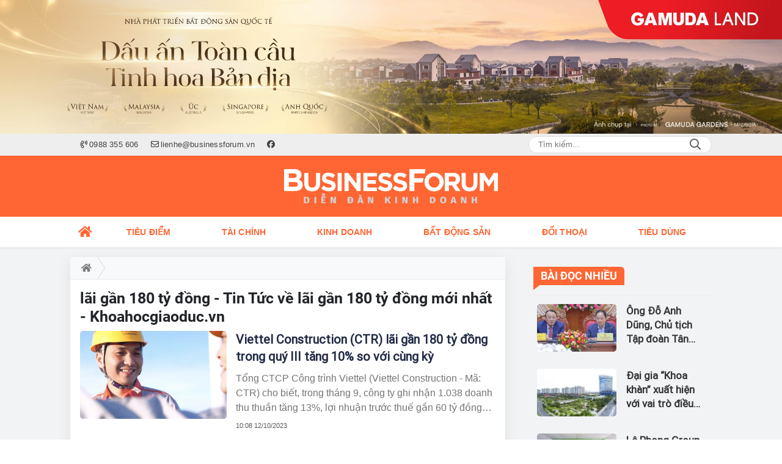

--- FILE ---
content_type: text/html; charset=UTF-8
request_url: https://businessforum.vn/tag/lai-gan-180-ty-dong.html
body_size: 15030
content:
<!DOCTYPE html>
<html lang="vi" xmlns="http://www.w3.org/1999/xhtml">
<head>
    <meta charset="utf-8"/>
    <meta http-equiv="X-UA-Compatible" content="IE=edge">
    <meta name="viewport" content="width=device-width, initial-scale=1.0, maximum-scale=5, user-scalable=1">
    <meta name="csrf-token" content="Wl0y2vWkanRv9nUPns6xbaOAnWDI6l4bOoakfayT">
    <link rel="icon" type="image/png" href="/uploads/images/setting/2023/05/29/icon-3-1685345232.png?ver=1753332911">
    <title>Viettel Construction (CTR) lãi gần 180 tỷ đồng trong quý III tăng 10% so với cùng kỳ</title>
<meta name="description" content="Tổng CTCP Công trình Viettel (Viettel Construction - Mã: CTR) cho biết, trong tháng 9, công ty ghi nhận 1.038 doanh thu thuần tăng 13%, lợi nhuận trước thuế gần 60 tỷ đồng tăng 4% so với tháng 9 năm ngoái.">
<meta name="keywords" content="Viettel Construction, CTR, lãi gần 180 tỷ đồng, quý III">
<meta name="robots" content="index,follow">
<meta property="fb:app_id" content="485651509059740">
<meta name="revisit-after" content="1 days">
<meta name="author" content="Diễn đàn Kinh doanh">
<meta name="MobileOptimized" content="device-width">
<meta name="HandheldFriendly" content="true">
<meta name="format-detection" content="telephone=no">
<link rel="canonical" href="https://businessforum.vn/tag/lai-gan-180-ty-dong.html"/>
<link rel="alternate" hreflang="vi-vn" href="https://businessforum.vn/tag/lai-gan-180-ty-dong.html"/>
<meta property="og:site_name" content="Diễn đàn Kinh doanh" />
<meta property="og:type" content="website" />
<meta property="og:locale" content="vi_VN" />
<meta property="og:locale:alternate" content="vi_VN" />
<meta property="og:image:alt" content="lãi gần 180 tỷ đồng | Diễn đàn Kinh doanh" />
<meta property="og:title" content="Viettel Construction (CTR) lãi gần 180 tỷ đồng trong quý III tăng 10% so với cùng kỳ" />
<meta property="og:description" content="Tổng CTCP Công trình Viettel (Viettel Construction - Mã: CTR) cho biết, trong tháng 9, công ty ghi nhận 1.038 doanh thu thuần tăng 13%, lợi nhuận trước thuế gần 60 tỷ đồng tăng 4% so với tháng 9 năm ngoái." />
<meta property="og:url" content="https://businessforum.vn/tag/lai-gan-180-ty-dong.html" />
<meta property="og:image" content="https://businessforum.vn/uploads/images/auto/2023/10/12/ctr-lai-1697079805.jpg" />
<meta property="og:image:width" content="1200" />
<meta property="og:image:height" content="630" />


<script type="application/ld+json">{"@context":"https:\/\/schema.org","@type":"WebPage","name":"Diễn đàn Kinh doanh","description":"Thông tin - diễn đàn kinh tế, tài chính, bất động sản cập nhật 24\/7","url":"https:\/\/businessforum.vn\/tag\/lai-gan-180-ty-dong.html","image":"https:\/\/businessforum.vn\/uploads\/images\/setting\/2023\/05\/29\/site-thumb-1685353011.jpg"}</script><script type="application/ld+json">{"@context":"https:\/\/schema.org","@type":"Organization","name":"Diễn đàn Kinh doanh","url":"https:\/\/businessforum.vn","logo":"https:\/\/businessforum.vn\/uploads\/images\/setting\/2023\/05\/29\/logo-1685344046.svg","email":"lienhe@businessforum.vn","sameAs":"https:\/\/www.facebook.com\/businessforum.vn"}</script>
            
    <link rel="stylesheet" href="/themes/tinhte/public/css/app.css?v=1753332911" type="text/css" />
<noscript><link href="/themes/tinhte/public/css/app.css?v=1753332911" rel="stylesheet" type="text/css"></noscript>

    <link href="/themes/tinhte/public/css/threads.css" rel="stylesheet" type="text/css"/>
    <link href="/themes/tinhte/public/css/detail.css?v=1753332911"
          rel="stylesheet" type="text/css"/>

        <style>
        :root {
            --site-content-width: 1140px;
            --color-primary: #FF6634;
            --color-secondary: #F58634;
            --header-bg-color: #FF6634;
            --header-text-color: #242424;
            --menu-bg-color: #FFFFFF;
            --menu-text-color: #FF6634;
            --menu-text-hover-color: #fff;
            --menu-background-hover-color: #FF6634;
            --primary-font: Arial, Arial, sans-serif;
            --heading-font: Roboto-Bold, Arial, sans-serif;
            --post-title-font: Roboto-Regular, Arial, sans-serif;
            --menu-font: Arial, Arial, sans-serif;
            --footer-bg-color: #222;
            --footer-bg-secondary-color: #222;
            --footer-text-color: #fff;
            --copyright-bg-color: #000;
            --copyright-text-color: #d1d1d1;
            --menu-height: 50px;
            --menu-font-size: 14px;
            --menu-text-transform: uppercase;
            --mega-menu-columns: 5;
            --logo-header-width: 350px;
            --logo-mobile-width: 200px;
            --body-font-size: 16px;
        }

        @font-face {
  font-family: 'Roboto-Regular';
  src: url('/frontend/fonts/roboto_regular/roboto_regular.eot?#iefix') format('embedded-opentype'),  
  url('/frontend/fonts/roboto_regular/roboto_regular.woff2')  format('woff2'),
       url('/frontend/fonts/roboto_regular/roboto_regular.woff') format('woff'), 
       url('/frontend/fonts/roboto_regular/roboto_regular.ttf')  format('truetype'), 
       url('/frontend/fonts/roboto_regular/roboto_regular.svg#roboto_regular') format('svg');
  font-weight: normal;
  font-style: normal;
}
@font-face {
  font-family: 'Roboto-Bold';
  src: url('/frontend/fonts/Roboto/Roboto-Bold.woff2')  format('woff2'),
       url('/frontend/fonts/Roboto/Roboto-Bold.woff') format('woff');
  font-weight: 600;
  font-style: normal;
}


@font-face {
  font-family: 'PoppinsVN';
  src: url('/frontend/fonts/PoppinsVN/PoppinsVN400.eot?#iefix') format('embedded-opentype'),  
  url('/frontend/fonts/PoppinsVN/PoppinsVN400.woff2')  format('woff2'),
       url('/frontend/fonts/PoppinsVN/PoppinsVN400.woff') format('woff'), 
       url('/frontend/fonts/PoppinsVN/PoppinsVN400.ttf')  format('truetype'), 
       url('/frontend/fonts/PoppinsVN/PoppinsVN400.svg#PoppinsVN400') format('svg');
  font-weight: 400;
  font-style: normal;
}

@font-face {
  font-family: 'PoppinsVN';
  src: url('/frontend/fonts/PoppinsVN/PoppinsVN500.eot?#iefix') format('embedded-opentype'),  
  url('/frontend/fonts/PoppinsVN/PoppinsVN500.woff2')  format('woff2'),
       url('/frontend/fonts/PoppinsVN/PoppinsVN500.woff') format('woff'), 
       url('/frontend/fonts/PoppinsVN/PoppinsVN500.ttf')  format('truetype'), 
       url('/frontend/fonts/PoppinsVN/PoppinsVN500.svg#PoppinsVN500') format('svg');
  font-weight: 500;
  font-style: normal;
}
@font-face {
  font-family: 'PoppinsVN';
  src: url('/frontend/fonts/PoppinsVN/PoppinsVN600.eot?#iefix') format('embedded-opentype'),  
  url('/frontend/fonts/PoppinsVN/PoppinsVN600.woff2')  format('woff2'),
       url('/frontend/fonts/PoppinsVN/PoppinsVN600.woff') format('woff'), 
       url('/frontend/fonts/PoppinsVN/PoppinsVN600.ttf')  format('truetype'), 
       url('/frontend/fonts/PoppinsVN/PoppinsVN600.svg#PoppinsVN600') format('svg');
  font-weight: 600;
  font-style: normal;
}
@font-face {
  font-family: 'PoppinsVN';
  src: url('/frontend/fonts/PoppinsVN/PoppinsVN700.woff2')  format('woff2');
  font-weight: 700;
  font-style: normal;
}
@font-face {
  font-family: 'RobotoCondensed';
  src: url('/frontend/fonts/RobotoCondensed-Regular/RobotoCondensed-Regular.eot?#iefix') format('embedded-opentype'),  
       url('/frontend/fonts/RobotoCondensed-Regular/RobotoCondensed-Regular.woff') format('woff'), 
       url('/frontend/fonts/RobotoCondensed-Regular/RobotoCondensed-Regular.ttf')  format('truetype'), 
       url('/frontend/fonts/RobotoCondensed-Regular/RobotoCondensed-Regular.svg#roboto_regular') format('svg');
  font-weight: normal;
  font-style: normal;
}
@font-face {
  font-family: 'RobotoCondensed';
  src:  url('/frontend/fonts/RobotoCondensed-Bold/RobotoCondensed-Bold.ttf')  format('truetype');
  font-weight: 700;
  font-style: normal;
}
@font-face {
  font-family: 'Oswald';
  src: url('/frontend/fonts/Oswald/Oswald-Regular.woff')  format('woff'), url('/frontend/fonts/Oswald/Oswald-Regular.woff2')  format('woff2');
  font-weight: 400;
  font-style: normal;
}
@font-face {
    font-family: 'Oswald';
    src: url('/frontend/fonts/Oswald/Oswald-Medium.woff2') format('woff2'),
        url('/frontend/fonts/Oswald/Oswald-Medium.woff') format('woff');
    font-weight: 500;
    font-style: normal;
    font-display: swap;
}

@font-face {
  font-family: 'Oswald';
  src: url('/frontend/fonts/Oswald/Oswald-SemiBold.woff')  format('woff'), url('/frontend/fonts/Oswald/Oswald-SemiBold.woff2')  format('woff2');
  font-weight: 600;
  font-style: normal;
}
@font-face {
  font-family: 'Oswald';
  src: url('/frontend/fonts/Oswald/Oswald-Bold.woff')  format('woff'), url('/frontend/fonts/Oswald/Oswald-Bold.woff2')  format('woff2');
  font-weight: 700;
  font-style: normal;
}
@font-face{
    font-family:'Merriweather';
    font-style:normal;
    font-weight:500;
    src:url("/frontend/fonts/Merriweather/Merriweather-Regular.ttf") format("truetype");
    
}
@font-face{
    font-family:'Merriweather';
    font-style:normal;
    font-weight:700;
    src:url("/frontend/fonts/Merriweather/Merriweather-Bold.ttf") format("truetype");
    
}
.topbar-body .header-top-right .group-search{
margin-top:0;
}

.topbar-body .header-top-right .search {
    width: 100%;
    float: left;
}

.box-navigation .title a, .box-navigation span{
font-size:18px;
}
.tin_mau_vang_box {
    background: #dfdfdf;
}

#tin_noi_bat_6 .box-news-larger .thumb-art {
    width: 100%;
}
#tin_noi_bat_6 .tnb_meta {
    width: 100%;
    position: absolute;
    bottom: 0;
    padding: 25px;
    padding-left: 20%;
    background-color: rgba(0, 0, 0, 0.5);
    transition: all .3s;
    color: #ffffff;
    z-index: 2;
}
#tin_noi_bat_6 .tnb_meta a,
#tin_noi_bat_6 .tnb_meta a:hover,
#tin_noi_bat_6 .tnb_meta a:focus{
 font-size: 38px;
    color: #ffffff !important;
 font-family: "UVN Giong Song";
font-weight: 700 !important;
}
.wrapper-topstory .box-news-larger {
    position: relative;
}

#header_3 .navbar-default a.link-home {
    background-image: url(/frontend/images/home.png?ver=3);
text-indent: -9999px;
background-position: -3px -3px;
}
ader-top-right .search button[type=submit]{
    background-color: #dd0026;
}

.footer_cf a{
    color: #FFF;
}


.style_img_left .content .title {

    display: inline-block;
}
.breadcrumbs a {
    text-transform: uppercase;
}
.box-cate-featured .item-news .description {

    display: block;

}
.item-news-common p.meta-news {
    margin: 5px 0;
}


@media (min-width: 1199px)
{
.moi_cap_nhat .style_img_left .content {

    height: auto;

}
}


@media (max-width: 767px){
.footer_cf {

    text-align: left;
    padding-left: 15px;
}
.footer_cf p {
margin-bottom: 0px;
}
#header_3 .ndt-logo-mobile img {

    margin: 0;
float:left;

}
#header_3 .navbar-header {

}
.logo-footer img {

    max-height: 100px;

}
}

.mega-menu .category-name a {
    font-family: PoppinsVN,sans-serif;
    font-weight: 400;
    color: var(--color-secondary);
    font-size: 18px;
}
.widget-area .widget .box-title .title a {
    font-weight: 400;
}
.widget-area .widget .box-title .title {
    font-family: PoppinsVN,Helvetica,Arial;
    font-weight: 400;
}
.header-top-right .news_hot_item {
    background-color: #00a751;
}

.header-top-right .news-new-item {
    background-color: #ed1d24;
}


.article-detail .article-content img {
        margin: 0 auto;
}

.title_button a{
    width: 135px;
}
.infographic .video-mask {
    display:none;
}

.menu_footer .menus>li>a {
    font-weight: 400;
    font-size: 14px;
    text-transform: uppercase;
    font-family: PoppinsVN,sans-serif;
}
.category-popup .category-menu > ul > li > a {
    font-family: PoppinsVN,sans-serif;
        font-weight: 600;
}

@media screen and (max-width: 991px){
    .header-logo {
        height: 60px;
    }
}
.header-wrap-inner.sticky .mobile-logo .header-logo {
    height: 50px;
    width: auto;
}
.title-box-category , .block-title a,.widget  .widget-title{
    font-family: PoppinsVN,sans-serif;
        text-transform: uppercase;
}

.box-quote .image-wrapper{
    display:none
}
.box-quote .box-news:after {
    content:"\f10e";
    font-family:'FontAwesome';
    color:#c5c5c5;
    position: absolute;
    bottom: -15px;
    right: 0;
}
.box-quote .box-news
{    margin-bottom: 15px;
    padding-bottom: 10px;
    
}
.box-quote .box-news:before {
    content:"";
    width:90%;
    height:1px;
        background: #c5c5c5;
    display: block;
    position: absolute;
    bottom: -5px;
    left: 0;
    
}
.content-box-category .box-news {
    border-bottom: none;
}
@media screen and (min-width: 960px){
   .inner-section-video:before {
    left:0;
    right:0
   }
   .box-scroll-video {
       padding-right:0
   }
   .header-wrap-inner {
    display: flex;
    flex-direction: column;
    }
    .header-type-2 .home_topbar {
       order: 3;
    }
}
.box-scroll-video .meta-news {
    display:none
}
.widget-poll {
    background:#F7F7F7;
    padding: 0 15px 15px;
}
.widget-poll .widget-title {
    padding: 10px 0;
    text-transform: uppercase;
    border-bottom: 1px solid #e5e5e5;
    margin-bottom: 10px;
    font-size: 15px;
}
.widget-poll .widget-title .inner-title:before {
    content:none;
}
.poll-question {
    color: var(--color-primary);
    font-weight: 600;
}
.widget-comment-list .post-name {
    color: var(--color-primary);
}

.emagazine .video-mask {
    display:none;
}
.widget-comment-list {
        background: #F7F7F7;
}

.news-box-color .full-thumb .cat {
    font-size: 22px;
}
.header-type-3.bg-white .header-wrap-inner .header-bottom-row {
    background: #fff;
        border-top: 1px solid #eee;
}
.header-type-3.bg-white .header-wrap-inner .header-bottom-row .horizontal-megamenu>.menu-item>.menu-link .nav-link-text:after {
    background-color: var(--color-primary);
}
.header-type-3.bg-white .header-wrap-inner .header-bottom-row .horizontal-megamenu>.menu-item>.menu-link .nav-link-text {
    color: #cc171e;
        font-weight: 600;
}
.horizontal-megamenu li .sub-menu {
        min-width: 100%;
}
.tab-header .tab-header-item.active {
    font-size: 20px;
}
.h1, .h2, .h3, .h4, .h5, .h6, h1, h2, h3, h4, h5, h6 {
    font-weight: 600;
}
.meta-news .author-meta {
        color: #8f9bb3;
}

.news-box-color .sub-news-cate .item {
    font-weight:500;
}
.horizontal-megamenu li .sub-menu li>a {
    text-transform: none;
}

.article-detail .article-title {
        line-height: 45px;
    letter-spacing: .01em;
}
.breadcrumbs li:last-child {
    font-weight: 500;
}
.dt-news__social {
    font-family: "Arial";
}
.widget .hashtag {
    font-size:12px;
}
.social_icons .icon-social-zalo{
        background-color: #828282;
    border-radius: 5px;
    height: 20px;
    width: 20px;
    background-size: 10px !important;
}

.widget .hashtag {
    display:none;
}
.widget-timeline .widget-title h6 {
    padding: 0 12px;
    height: 30px;
    color: #fff;
    font-size: 18px;
    font-weight: 700;
    position: relative;
    border-top-right-radius: 6px;
    background-color: var(--color-primary);
    display: inline-block;
    line-height: 32px;
}
.widget-timeline .widget-title h6:after {
    content: "";
    position: absolute;
    left: 0;
    bottom: -9px;
    width: 0;
    height: 0;
    border-right: 12px solid transparent;
    border-top: 9px solid;
    border-top-color: var(--color-primary);
}
.article-detail table {
    width: 100% !important;
}
.review-section .main-content .threads::-webkit-scrollbar-thumb {
    background-color: #e2e2e2;
}
#category-4 .nodeStats{
    display:none;
}

.header-top-bar {
    background: #eee;
}
.horizontal-megamenu > .menu-item > .menu-link .nav-link-text {
    font-size: 14px;
}

.section-vedet.vedet-type-8 .sub-news-top .content .title a {
    font-size: 18px;
    line-height: 1.3;
}
.review-section .foru-containers {
    background-image: linear-gradient(90deg,var(--color-primary),#2a84c6);
    border-top: 5px solid #37c3f3;
}
.review-section .parent-cate {
        background-image: linear-gradient(90deg,#cc171e,#cc171e);
}
.project-section .foru-containers {
    background-image: linear-gradient(90deg,#f7f7f7,#f4f6fa);
    border-top: 5px solid #0a724d;
}
.title-box-category.style_7 .parent-cate, .project-section .parent-cate {
    background-image: linear-gradient(90deg,var(--color-primary),var(--color-primary));
}
.title-box-category.style_7 .parent-cate:after, .project-section .parent-cate:after {
    border-top: 50px solid var(--color-primary);
}

.section-vedet.vedet-type-5 .box-news-larger h2.title a {
    font-size: 25px;
    line-height: 30px;
}
.video .box-cate-featured-vertical.no-thumb .sub-news-cate .item:before {
    content: "\f144";
    width: 0;
    height: 0;
    font-size: 18px;
    background-color: transparent;
    position: absolute;
    left: 0;
    top: 50%;
    margin-top: -13px;
    font-family:"Font Awesome\ 5 Pro";
        color: #383636;
}
.video .box-cate-featured-vertical.no-thumb .sub-news-cate .item {
    padding: 10px 0 10px 25px;
}
.video .box-cate-featured-vertical.no-thumb .sub-news-cate .item a {
    height:auto;
}
.video {
        background-color: #f4f6fa;
    padding: 15px;
}
.video .title a, .video .sub-news-cate .item a {
    color: #383636;
}
.title-box-category.default, .widget-title.default {
    height: 35px;
    display: flex;
    align-items: center;
    font-size: 20px;
}
.title-box-category.default .inner-title, .widget-title.default .inner-title {
    padding-left: 20px;
}
.title-box-category.default .inner-title:before, .widget-title.default .inner-title:before {
    content: "";
    background: var(--color-primary);
    position: absolute;
    left: 0;
    bottom: 0;
    width: 8px;
    height: 100%;
}

footer.footer-type-2 .menu_footer {
    background: var(--color-primary);
}
footer.footer-type-2 .menu_footer .menus {
    position: relative;
    flex-wrap: wrap;
    justify-content: center;
    flex: 1 1 0%;
    display: flex;
    flex-wrap: nowrap;
    padding: 0;
}
footer.footer-type-2 .menu_footer .menus li {
        display: block;
    flex-grow: 1;
    position: relative;
    transition: padding .35s ease;
    -webkit-backface-visibility: hidden;
    flex: auto;
    text-align: center;
    padding: 10px 15px;
        border-right: 1px solid #e15325;
    border-left: 1px solid #fd8b67;
}
footer.footer-type-2 .menu_footer .menus>li>a {
    color:#fff;
}
footer.footer-type-2 .menu_footer li:hover {
    background: #e15325;
   
}
footer.footer-type-2 .menu_footer li:hover a {
     color:#fff !important;
}
footer.footer-type-2 .menu_footer li:first-child {
    border-left: none;
}
.td-subcat-filter {
    margin-left:15px;
}
.detail-info-block .dropdown-list-image, .detail-info-block .author-name {
    display: none;
}
.multimedia-plus.multimedia-mobile {
    background: var(--color-secondary);;
}

/*.section-vedet.vedet-type-8 .box-news-larger .content {
    padding: 0.9375rem 0 0;
    width: 100%;
    text-align: left;
    margin-top: 0;
}*/
.section-vedet.vedet-type-8 .sub-news-top {
    padding-top: 0;
}
.section-vedet.vedet-type-8 .sub-news-top .content {
    text-align: left;
}
.section-vedet.vedet-type-8 .box-news-larger p.snippet {
    font-size: 16px;
}
.bia-bao .widget-title {
    display:none;
}
.section-vedet.vedet-type-1 .box-news-larger {
    position: relative;
    flex-wrap: wrap;
    background: linear-gradient(#ebebeb,hsla(0,0%,92.2%,0));
}
.section-vedet.vedet-type-1 .box-news-larger .thumb-art {
    flex: 0 0 100%;
    max-width: 100%;
    margin: 0;
}
.widget-tab-view .group-links-groups {
    height: 720px;
}
.widget-tab-view .nav-item .nav-link {
    background:#182a6f;
}
.widget-tab-view .nav-item .nav-link:before {
    border-top: 32px solid #182a6f;
}
.widget-tab-view .nav-item .nav-link:after {
    border-bottom: 32px solid #182a6f;
}
.widget-tab-view .nav-item .nav-link.active {
    background-color: var(--color-primary);
}
.widget-tab-view .nav-item .nav-link.active:after {
    border-bottom: 32px solid var(--color-primary);
}
.widget-tab-view .nav-item .nav-link.active:before {
    border-top: 32px solid var(--color-primary);
}
.wrapper-topstory .box-news-larger h2.title a {
    font-size: 28px;
}

.header-top-bar .menu>li.logo-phaply>a{
    padding-left: 0;
}
.box-cate-featured .item-news.full-thumb .title {
    min-height: 43.19px;
}
#subscribe {
    background: #4d4e4e;
}

@media screen and (max-width:1024px){
    footer.footer-type-2 .menu_footer {
        display:none;
    }
}
@media screen and (min-width:767px){
    .question-comment-row .col-comments {
        padding-right:5px;
    }
    .question-comment-row .col-polls {
        padding-left:5px;
    }
    /*.header-wrap-inner.sticky .header-top-row {
        display:none;
    } */
    .moi_cap_nhat .style_img_left .content .title {
       line-height: 30px;
       font-size: 1.5em;
    }
    .box-player-video .item-news {
    background-image: -moz-linear-gradient(to bottom,rgba(0,0,0,0) 0,rgba(0,0,0,0.6) 50%,rgba(0,0,0,.9) 100%);
    background-image: -ms-linear-gradient(to bottom,rgba(0,0,0,0) 0,rgba(0,0,0,0.6) 50%,rgba(0,0,0,.9) 100%);
    background-image: -o-linear-gradient(to bottom,rgba(0,0,0,0) 0,rgba(0,0,0,0.6) 50%,rgba(0,0,0,.9) 100%);
    background-image: -webkit-linear-gradient(to bottom,rgba(0,0,0,0) 0,rgba(0,0,0,0.6) 50%,rgba(0,0,0,.9) 100%);
    background-image: -webkit-gradient(linear,center top,center bottom,from(rgba(0,0,0,0)),to(rgba(0,0,0,0.9)));
    background-image: linear-gradient(to bottom,rgba(0,0,0,0) 0,rgba(0,0,0,0.6) 50%,rgba(0,0,0,.9) 100%);
    padding: 100px 2.702702703% 20px;
    position: absolute;
    left: 0;
    bottom: 0;
    width: 100%;
    color: #fff;
    }
}
@media screen and (max-width:480px){
    .moi_cap_nhat .meta-news .cat{
        display:none;
    }
}

.category-title .page-title-text {
    color: #000;
    margin-top: 30px;
}
.category-title .page-title-text:after {
    content:none;
}
.horizontal-megamenu>.menu-item:not(.is_home):not(.active)>.menu-link .nav-link-text {
    color: #000;
}
.box-category.style-7 {
    background: #0063a6;
    padding: 15px;
}
.section-vedet.vedet-type-8 .meta-news {
    font-size:12px;
}
#hashtag-trending li.hash-tag-item a {
    color:#000;
}

.widget-countdown.bg-dark {
    background: #cc0000 !important;
}
.header-type-10 .header-wrap-inner .header-bottom-row {
    border-top: 30px solid #c5d8ea;
}
.section_video.full-width .inner-section-video {
    max-width: 1200px;
}
.section_video.full-width {
    background-color: #ffcfbd;
}

.box-news-larger .content>.title>a {
    font-size: 1.7rem;
}

.box-player-video .item-news .title-news {
        font-size: 2rem;
    font-weight: 700;
    letter-spacing: -.02em;
    line-height: 1.1;
}
.box-scroll-video .item-news-common .thumb-art {
    width: 167px;
}
.box-scroll-video .item-news-common .title-news {
    font-size: 1.1rem;
    font-weight: 700;
    line-height: 1.2;
}
.thumb-16x9, .thumb-video {
    padding-bottom: 63.5%;
}
.inner-section-video .title-box-category {
    color: var(--color-primary);
}
.block-partners {
    background: #fff;
}
.block-partners .partners-wrapper {
    border: none;
}
.block-partners .list-partners-logo img {
        filter: grayscale(100%);
    transition: all 0.2s ease-out;
    opacity: 0.5;
}
.block-partners .list-partners-logo li:hover img {
    filter: grayscale(0);
    opacity: 1;
}
.trending-section .threads .thread .thread-content .thread-title {
    font-size:17px;
}
.widget-most-view.type-default .item .article-title {
    font-size: 17px;
    -webkit-line-clamp: 3;
}
.block-partners .title-box-category .inner-title:before {
    content: '' !important;
}
.block-partners .title-box-category .inner-title {
    padding-left:20px !important;
}
.description {
    font-weight:300;
}
.section-vedet .other-news .description {
    display:none;
}
.widget-most-view.type-3 .item {
    background: #606060;
}
.tin_mega_store {
    background: var(--color-primary);
}
.tin_mega_store .title-box-category.style_6 .inner-title {
    background: var(--color-primary);
    color: #fff;
}
.tin_mega_store .title-box-category .parent-cate {
    float: none;
    font-size: 20px;
}
.tin_mega_store .title-box-category {
    text-align: center;
}
.title-box-category.style_6 .parent-cate:before {
    background:#fff;
}
.header-type-10 .horizontal-megamenu>.menu-item.menu-more {
    display: none;
}


.header-type-1 .header-wrap-inner .header-bottom-row {
    box-shadow: 0 1px 3px rgba(0,0,0,.1);
}
.header-column-left .site-header__tool, .header-column-right .site-header__tool{
    display:none;
}
.list-item .list-item-link {
    font-weight: 500;
    font-size: 18px;
    line-height: 1.4;
    font-family: var(--post-title-font);
    -webkit-line-clamp: 3;
}
.secondary-vedet .content > .title > a {
    font-size: 18px;
}
.widget-posts {
    background: #f9f9f9;
}
.widget-posts .widget-content {
    padding: 0 15px;
}
.section-vedet .box-news .title {
    font-family: var(--heading-font);
}
.extraInfo .author-meta, .extraInfo .view-count, .extraInfo .comment-count {
    display: none;
}
.horizontal-megamenu>.menu-item.active>.menu-link .nav-link-text {
    color: var(--menu-text-hover-color) !important;
}
@media screen and (max-width: 991px){
    .header-type-1 .header-wrap-inner .header-top-row {
       background: var(--header-bg-color);
    }
    .icon_menu .style_icon, .icon_menu .style_icon:after, .icon_menu .style_icon:before {
    background: #ffffff;
}
.icon_menu .style_icon:after, .icon_menu .style_icon:before {
    background: #ffffff;
   }
   .header-type-1 .header-wrap-inner .header-top-row .woodmart-info-box .box-with-icon .info-box-icon, .header-type-1 .header-wrap-inner .header-top-row .woodmart-info-box .info-box-content>* {
    color: #ffffff;
   }
}

@media (min-width: 1200px){
.container, .container-lg, .container-md, .container-sm, .container-xl {
    max-width: 1080px;
}
.box-cate-featured .box-news .title, .box-cate-featured .item-news .title, .featured-news .box-news .title, .featured-news .item-news .title {
    font-size: 22px;
}
.header-logo {
    max-height:100px;
}
.header-wrap-inner:not(.sticky) .header-logo img {
    padding-top: 20px;
    padding-bottom: 20px;
}
}    </style>
    <script>
        var WN_Data = {
            app_url: "https://businessforum.vn",
            prefix_url: "",
            full_url: "https://businessforum.vn",
            locale: "vi",
            user_id: null,
            user: null,
            session_id: "Zb5uh3iURhkTaSNTUcOuyuDmKIQfgchkXtLoFAM1"        };

    </script>
    
    
            <!-- Global site tag (gtag.js) - Google Analytics -->
<script async src="https://www.googletagmanager.com/gtag/js?id=G-FDG5DQR14H"></script>
<script>
  window.dataLayer = window.dataLayer || [];
  function gtag(){dataLayer.push(arguments);}
  gtag('js', new Date());

  gtag('config', 'G-FDG5DQR14H');
</script>                </head>
<body
    class="threads tags page-bg-grey  layout_wide" >
<div id="app">
                <div data-position="top.center" class="qc_container qc_rotation no-margin"><a href="https://gamudaland.com.vn/"  target="_blank"  rel="nofollow" title="Trần Dương" class="promotions">
                        <img src="/uploads/images/qc/2025/04/10/business-forum-banner-1110x190-new-1744250363.jpg" alt="Trần Dương">
                    </a>
            </div>
            <header class="header-wrap header-type-1   desktop-logo-center">
    <form id="logout-form" action="https://businessforum.vn/logout" method="POST" style="display: none;">
        <input type="hidden" name="_token" value="Wl0y2vWkanRv9nUPns6xbaOAnWDI6l4bOoakfayT">
    </form>
    <div class="header-wrap-inner">
        <div class="header-top-bar top-bar-2">
        <div class="container">
            <div class="row flex-row justify-content-between top-bar-inner">
                <div class="whb-column header-column-left" style="padding: 0 15px;">
                    <ul class="menu">
                                                                        <li class="hotline">
                            <a href="tel:0988 355 606">
                                <i class="far fa-phone-volume"></i>
                                <span>0988 355 606</span>
                            </a>
                        </li>
                                                                        <li class="email">
                            <a href="mailto:lienhe@businessforum.vn">
                                <i class="far fa-envelope"></i>
                                <span>lienhe@businessforum.vn</span>
                            </a>
                        </li>
                                                                                                <li>
                            <a href="https://www.facebook.com/businessforum.vn">
                                <i class="fab fa-facebook"></i>
                            </a>
                        </li>
                                                
                    </ul>
                    
                </div>
                <div class="whb-column header-column-right">
                    <ul class="menu">
                        
                        <li class="cursor-pointer text-center desktop-search-form">
                            <form role="search" method="get" class="searchform  woodmart-ajax-search" action="https://businessforum.vn/tim-kiem.html" data-thumbnail="1" data-post_type="post" data-count="20" data-symbols_count="3">
                                <input type="text" class="s" value="" name="keyword" placeholder="Tìm kiếm..." autocomplete="off">
                                <button type="submit" class="searchsubmit">Search</button>
                            </form>
                        </li>
                                            </ul>
                </div>
            </div>
        </div>
    </div>
        <div class="header-top-row" >
                        <div class="container">
                            <div class="flex-row flex-nowrap justify-content-between general-header-inner">
                    <div class="header-column-left whb-visible-lg">
                        <div class="info-box-wrapper site-header__tool">
                        
                            
                            
                            <div class="item cursor-pointer text-center">
                                <a href="#" data-toggle="dropdown" class="woodmart-info-box"
                                   data-display="static" aria-expanded="true">
                                    <div class="box-icon-wrapper  box-with-icon box-icon-simple">
                                        <div class="info-box-icon">
                                            <i class="fal fa-envelope"></i>
                                        </div>
                                    </div>
                                    <div class="info-box-content">
                                        <label>Email</label>
                                    </div>
                                </a>
                                <div class="dropdown-menu dropdown-fullwidth" aria-labelledby="dropdownMenuButton">
                                    <ul class="utilities">
                                        <li>
                                            <a href="mailto:lienhe@businessforum.vn">
                                                <i class="fal fa-envelope"></i>
                                                <span>lienhe@businessforum.vn</span>
                                            </a>
                                        </li>
                                    </ul>
                                </div>
                            </div>
                            <div class="item cursor-pointer text-center">
                                <a href="#" data-toggle="dropdown" class="woodmart-info-box"
                                   data-display="static">
                                    <div class="box-icon-wrapper  box-with-icon box-icon-simple">
                                        <div class="info-box-icon">
                                            <i class="fal fa-phone"></i>
                                        </div>
                                    </div>
                                    <div class="info-box-content">
                                        <label>Hotline</label>
                                    </div>
                                </a>
                                <div class="dropdown-menu dropdown-fullwidth" aria-labelledby="dropdownMenuButton">
                                    <ul class="utilities">
                                        <li>
                                            <a title="hotline" href="tel:0988 355 606">
                                                <i class="fal fa-phone"></i>
                                                <span style="font-size:16px">0988 355 606</span>
                                            </a>
                                        </li>
                                    </ul>
                                </div>
                            </div>
                        </div>
                    </div>

                    <div class="whb-column header-col-center whb-visible-lg">
                        <a title="Diễn đàn Kinh doanh" href="/" class="header-logo" style="max-width: 350px">
        <img width="350" height="70" src="/uploads/images/setting/2023/05/29/logo-1685344046.svg?ver=1753332911" alt="Diễn đàn Kinh doanh">
</a>                    </div>

                    <div class="header-column-right whb-column whb-visible-lg">
                        <div class="info-box-wrapper site-header__tool">
                            <div class="woodmart-info-box cursor-pointer text-center show-search-form">
                                <div class="box-icon-wrapper  box-with-icon box-icon-simple">
                                    <div class="info-box-icon">
                                        <i class="fal fa-search"></i>
                                    </div>
                                </div>
                                <div class="info-box-content">
                                    <label>Tìm kiếm</label>
                                </div>

                                <div class="tdb-drop-down-search" aria-labelledby="td-header-search-button">
                                    <div class="tdb-drop-down-search-inner">
                                        <form method="get" class="tdb-search-form" action="https://businessforum.vn/tim-kiem.html">
                                            <div class="tdb-search-form-inner">
                                                <input class="tdb-head-search-form-input" type="text" value=""
                                                       name="keyword" placeholder="Tìm kiếm..." autocomplete="off">
                                                <button class="wpb_button wpb_btn-inverse btn tdb-head-search-form-btn"
                                                        type="submit">
                                                    <span>Tìm kiếm</span>
                                                </button>
                                            </div>
                                        </form>
                                        <div class="tdb-aj-search"></div>
                                    </div>
                                </div>
                            </div>
                                                        <div class="item cursor-pointer text-center">
                                <a href="#" class="woodmart-info-box mobile-trigger">
                                    <div class="box-icon-wrapper  box-with-icon box-icon-simple">
                                        <div class="info-box-icon">
                                            <div class="mobile-nav-icon">
                                                <div class="icon_menu"><span class="style_icon"></span></div>
                                            </div>
                                        </div>
                                    </div>
                                    <div class="info-box-content">
                                        <label>Chuyên mục</label>
                                    </div>
                                </a>
                                                                    <div class="desktop-side-nav slide-from-left">
    <div class="close-mmenu">
        <div class="icon_menu">
            <span class="style_icon"></span>
        </div>
    </div>
    <div class="mobile-menu-tab mobile-pages-menu">
        <div class="menu-mobile-menu-container">
						<ul  class="site-mobile-menu">
        <li class="menu-item is_home hidden-xs">
        <a title="Trang chủ" href="https://businessforum.vn" class="menu-link link-home" rel="noopener">
            <span class="nav-link-text"><i class="fa fa-home" aria-hidden="true"></i></span>
        </a>
    </li>
                <li class="menu-item menu-item-default  ">
            <a class="menu-link" href="https://businessforum.vn/c/tieu-diem"  title="Tiêu điểm" rel="noopener">
                                                    <span class="nav-link-text">Tiêu điểm</span>
                            </a>
                    </li>
            <li class="menu-item menu-item-default  ">
            <a class="menu-link" href="https://businessforum.vn/c/tai-chinh"  title="Tài chính" rel="noopener">
                                                    <span class="nav-link-text">Tài chính</span>
                            </a>
                                            <span class="toggle-icon"><i class="fa fa-angle-down"></i></span>
                                <ul  class="sub-menu">
            <li class="sub-menu-item menu-item-default  ">
            <a class="menu-link" href="https://businessforum.vn/c/tai-chinh-ngan-hang"  title="Tài chính - Ngân hàng" rel="noopener">
                                                    <span class="nav-link-text">Tài chính - Ngân hàng</span>
                            </a>
                    </li>
            <li class="sub-menu-item menu-item-default   last-item">
            <a class="menu-link" href="https://businessforum.vn/c/chung-khoan"  title="Chứng khoán" rel="noopener">
                                                    <span class="nav-link-text">Chứng khoán</span>
                            </a>
                    </li>
    </ul>
                    </li>
            <li class="menu-item menu-item-default  ">
            <a class="menu-link" href="https://businessforum.vn/c/kinh-doanh"  title="Kinh doanh" rel="noopener">
                                                    <span class="nav-link-text">Kinh doanh</span>
                            </a>
                                            <span class="toggle-icon"><i class="fa fa-angle-down"></i></span>
                                <ul  class="sub-menu">
            <li class="sub-menu-item menu-item-default   last-item">
            <a class="menu-link" href="https://businessforum.vn/c/xe-cong-nghe"  title="Xe - Công nghệ" rel="noopener">
                                                    <span class="nav-link-text">Xe - Công nghệ</span>
                            </a>
                    </li>
    </ul>
                    </li>
            <li class="menu-item menu-item-default  ">
            <a class="menu-link" href="https://businessforum.vn/c/bat-dong-san"  title="Bất động sản" rel="noopener">
                                                    <span class="nav-link-text">Bất động sản</span>
                            </a>
                    </li>
            <li class="menu-item menu-item-default  ">
            <a class="menu-link" href="https://businessforum.vn/c/doi-thoai"  title="Đối thoại" rel="noopener">
                                                    <span class="nav-link-text">Đối thoại</span>
                            </a>
                                            <span class="toggle-icon"><i class="fa fa-angle-down"></i></span>
                                <ul  class="sub-menu">
            <li class="sub-menu-item menu-item-default  ">
            <a class="menu-link" href="https://businessforum.vn/c/doanh-nhan"  title="Doanh nhân" rel="noopener">
                                                    <span class="nav-link-text">Doanh nhân</span>
                            </a>
                    </li>
            <li class="sub-menu-item menu-item-default   last-item">
            <a class="menu-link" href="https://businessforum.vn/c/doanh-nghiep"  title="Doanh nghiệp" rel="noopener">
                                                    <span class="nav-link-text">Doanh nghiệp</span>
                            </a>
                    </li>
    </ul>
                    </li>
            <li class="menu-item menu-item-default   last-item">
            <a class="menu-link" href="https://businessforum.vn/c/thi-truong"  title="Tiêu dùng" rel="noopener">
                                                    <span class="nav-link-text">Tiêu dùng</span>
                            </a>
                    </li>
    </ul>

            
												        </div>
    </div>
</div>

                                                            </div>
                            

                        </div>
                    </div>
                                        <div class="whb-column mobile-left whb-hidden-lg">
    
    <div class="woodmart-info-box cursor-pointer text-center show-search-form">
        <div class="box-icon-wrapper  box-with-icon box-icon-simple">
            <div class="info-box-icon">
                <i class="fal fa-search"></i>
            </div>
        </div>
        <div class="tdb-drop-down-search" aria-labelledby="td-header-search-button">
            <div class="tdb-drop-down-search-inner">
                <form method="get" class="tdb-search-form" action="https://businessforum.vn/tim-kiem.html">
                    <div class="tdb-search-form-inner">
                        <input class="tdb-head-search-form-input" type="text" value=""
                                name="keyword" placeholder="Tìm kiếm..." autocomplete="off">
                        <button class="wpb_button wpb_btn-inverse btn tdb-head-search-form-btn"
                                type="submit">
                            <span>Tìm kiếm</span>
                        </button>
                    </div>
                </form>
                <div class="tdb-aj-search"></div>
            </div>
        </div>
    </div>
</div>
<div class="whb-column mobile-center whb-hidden-lg">
    <div class="mobile-logo">
        <a title="Diễn đàn Kinh doanh" href="/" class="header-logo" style="width: 200px;">
                <img src="/uploads/images/setting/2023/05/29/logo-1685344046.svg?ver=1753332911" alt="Diễn đàn Kinh doanh" width="200" height="50">
    </a>    </div>
</div>
<div class="whb-column mobile-right whb-hidden-lg">

        <div class="mobile-nav-icon mobile-trigger">
        <div class="icon_menu"><span class="style_icon"></span></div>
    </div>
</div>                                    </div>
            </div>
        </div>
        <div class="header-bottom-row whb-visible-lg">
        <div class="container">
        <div class="row">
     
            <nav class="navbar navbar-expand-sm navbar-expand-full ">
                                <ul  class="navbar-nav menu-container horizontal-megamenu main-menu hover_simple">
        <li class="menu-item is_home hidden-xs">
        <a title="Trang chủ" href="https://businessforum.vn" class="menu-link link-home" rel="noopener">
            <span class="nav-link-text"><i class="fa fa-home" aria-hidden="true"></i></span>
        </a>
    </li>
                <li class="menu-item menu-item-default  ">
            <a class="menu-link" href="https://businessforum.vn/c/tieu-diem"  title="Tiêu điểm" rel="noopener">
                                                    <span class="nav-link-text">Tiêu điểm</span>
                            </a>
                    </li>
            <li class="menu-item menu-item-default  ">
            <a class="menu-link" href="https://businessforum.vn/c/tai-chinh"  title="Tài chính" rel="noopener">
                                                    <span class="nav-link-text">Tài chính</span>
                            </a>
                                            <ul  class="sub-menu">
            <li class="sub-menu-item menu-item-default  ">
            <a class="menu-link" href="https://businessforum.vn/c/tai-chinh-ngan-hang"  title="Tài chính - Ngân hàng" rel="noopener">
                                                    <span class="nav-link-text">Tài chính - Ngân hàng</span>
                            </a>
                    </li>
            <li class="sub-menu-item menu-item-default   last-item">
            <a class="menu-link" href="https://businessforum.vn/c/chung-khoan"  title="Chứng khoán" rel="noopener">
                                                    <span class="nav-link-text">Chứng khoán</span>
                            </a>
                    </li>
    </ul>
                    </li>
            <li class="menu-item menu-item-default  ">
            <a class="menu-link" href="https://businessforum.vn/c/kinh-doanh"  title="Kinh doanh" rel="noopener">
                                                    <span class="nav-link-text">Kinh doanh</span>
                            </a>
                                            <ul  class="sub-menu">
            <li class="sub-menu-item menu-item-default   last-item">
            <a class="menu-link" href="https://businessforum.vn/c/xe-cong-nghe"  title="Xe - Công nghệ" rel="noopener">
                                                    <span class="nav-link-text">Xe - Công nghệ</span>
                            </a>
                    </li>
    </ul>
                    </li>
            <li class="menu-item menu-item-default  ">
            <a class="menu-link" href="https://businessforum.vn/c/bat-dong-san"  title="Bất động sản" rel="noopener">
                                                    <span class="nav-link-text">Bất động sản</span>
                            </a>
                    </li>
            <li class="menu-item menu-item-default  ">
            <a class="menu-link" href="https://businessforum.vn/c/doi-thoai"  title="Đối thoại" rel="noopener">
                                                    <span class="nav-link-text">Đối thoại</span>
                            </a>
                                            <ul  class="sub-menu">
            <li class="sub-menu-item menu-item-default  ">
            <a class="menu-link" href="https://businessforum.vn/c/doanh-nhan"  title="Doanh nhân" rel="noopener">
                                                    <span class="nav-link-text">Doanh nhân</span>
                            </a>
                    </li>
            <li class="sub-menu-item menu-item-default   last-item">
            <a class="menu-link" href="https://businessforum.vn/c/doanh-nghiep"  title="Doanh nghiệp" rel="noopener">
                                                    <span class="nav-link-text">Doanh nghiệp</span>
                            </a>
                    </li>
    </ul>
                    </li>
            <li class="menu-item menu-item-default   last-item">
            <a class="menu-link" href="https://businessforum.vn/c/thi-truong"  title="Tiêu dùng" rel="noopener">
                                                    <span class="nav-link-text">Tiêu dùng</span>
                            </a>
                    </li>
        </ul>

                            </nav>
            </div>
    </div>
    </div>
    </div>

</header>
            <div class="py-3 section-content">
                <div class="promotion-sticky pc-sticky-left">
                    
                    
                </div>
                <div class="wraper-content">
                    <section class="main">
                        <div class="container">
                            <div class="row">
                                <div
                                    class="col col-main col-xl-9 order-xl-1 col-lg-9 order-lg-1 col-md-12 col-sm-12 col-12"
                                    data-sticky-container>
                                        <div class="box shadow-sm bg-white mb-3 osahan-share-post page_tag">
        <div class="bg-light border-bottom mb-0">
            <ol itemscope="" itemtype="http://schema.org/BreadcrumbList" class="breadcrumbs">
                <li class="crust" itemprop="itemListElement" itemscope="" itemtype="http://schema.org/ListItem">
                    <a itemprop="item" href="/" title="Trang chủ">
                        <span itemprop="title"><i class="fas fa-home" aria-hidden="true"></i></span>
                    </a>
                    <span class="arrow"><span></span></span>
                    <meta itemprop="position" content="1">
                    <meta itemprop="name" content="Trang chủ">
                </li>
            </ol>
        </div>
        <div class="p-3 border-bottom osahan-post-body">
            <div class="titleBar">
                <h1>lãi gần 180 tỷ đồng - Tin Tức về lãi gần 180 tỷ đồng mới nhất - Khoahocgiaoduc.vn</h1>
            </div>

            

            <div class="pageNavLink full-width d-flex justify-content-end">
                
            </div>


            <div class="box-other-articles full-width">

                                                            <!--kieu_1_item.blade.php-->
<div class="item-news kind-normal item-news-common">
    <div class=" style_img_left  match-height">
                <div  class="image image-wrapper">
            <a href="https://businessforum.vn/viettel-construction-ctr-lai-gan-180-ty-dong-trong-quy-iii-tang-10-so-voi-cung-ky-a3063.html" class="image image-small" title="Viettel Construction (CTR) lãi gần 180 tỷ đồng trong quý III tăng 10% so với cùng kỳ" >
                <img src="https://businessforum.vn/zoom/480x360/uploads/images/auto/2023/10/12/ctr-lai-1697079805.jpg" alt="Viettel Construction (CTR) lãi gần 180 tỷ đồng trong quý III tăng 10% so với cùng kỳ">
                            </a>

                    </div>
        
        <div class="content">
            <h3 class="title-news title">
                <a href="https://businessforum.vn/viettel-construction-ctr-lai-gan-180-ty-dong-trong-quy-iii-tang-10-so-voi-cung-ky-a3063.html" title="Viettel Construction (CTR) lãi gần 180 tỷ đồng trong quý III tăng 10% so với cùng kỳ" >
                    Viettel Construction (CTR) lãi gần 180 tỷ đồng trong quý III tăng 10% so với cùng kỳ
                </a>
            </h3>
            <div class="clearfix"></div>

                            <div class="description">
                    Tổng CTCP Công trình Viettel (Viettel Construction - Mã: CTR) cho biết, trong tháng 9, công ty ghi nhận 1.038 doanh thu thuần tăng 13%, lợi nhuận trước thuế gần 60 tỷ đồng tăng 4% so với tháng 9 năm ngoái.
               </div>
                                        <p class="meta-news">
            <span class="time-public"> 10:08 12/10/2023</span>
    </p>                    </div>

    </div>
</div>
                                                </div>

            <div class="pageNavLink after-post-list full-width d-flex justify-content-end">
                
            </div>


                    </div>
    </div>
                                </div>
                                <aside
                                    class="col col-right col-xl-3 order-xl-2 col-lg-3 order-lg-2 col-md-6 col-sm-6 col-12">
                                    
                                    <div class="sidebar-inner">
                                                                                    <div class="widget box mb-3 widget-most-view type-default">
    <div class="box-title widget-title mb-3 style_5">
        <div class="m-0 main-title">BÀI ĐỌC NHIỀU</div>
    </div>
    <div class="box-body widget-content">
                <div class="item">
            <a href="https://businessforum.vn/ong-do-anh-dung-chu-tich-tap-doan-tan-hoang-minh-tai-xuat-xin-tiep-tuc-lam-sieu-du-an-hon-4300-ha-tai-da-lat-a4460.html" title="Ông Đỗ Anh Dũng, Chủ tịch Tập đoàn Tân Hoàng Minh tái xuất, xin tiếp tục làm siêu dự án hơn 4.300 ha tại Đà Lạt" class="d-flex style_img_left mb-3" >
                <div class="image image-wrapper mr-3" >
                    <div class="image image-small">
                                                <img class="lazy" data-src='https://businessforum.vn/zoom/160x108/uploads/2025/06/05/do-anh-dung-1749086771.jpg'
                            alt="Ông Đỗ Anh Dũng, Chủ tịch Tập đoàn Tân Hoàng Minh tái xuất, xin tiếp tục làm siêu dự án hơn 4.300 ha tại Đà Lạt">
                                                                    </div>
                </div>
                <div class="info-wrapper">
                    <span class="article-title">
                        Ông Đỗ Anh Dũng, Chủ tịch Tập đoàn Tân Hoàng Minh tái xuất, xin tiếp tục làm siêu dự án hơn 4.300 ha tại Đà Lạt
                    </span>
                </div>
            </a>
        </div>
                <div class="item">
            <a href="https://businessforum.vn/dai-gia-khoa-khan-xuat-hien-voi-vai-tro-dieu-phoi-tai-dai-quang-minh-thay-ty-phu-tran-ba-duong-cong-ty-bat-ngo-tang-von-dieu-le-dot-bien-a5008.html" title="Đại gia “Khoa khàn” xuất hiện với vai trò điều phối tại Đại Quang Minh thay tỷ phú Trần Bá Dương, công ty bất ngờ tăng vốn điều lệ đột biến" class="d-flex style_img_left mb-3" >
                <div class="image image-wrapper mr-3" >
                    <div class="image image-small">
                                                <img class="lazy" data-src='https://businessforum.vn/zoom/160x108/uploads/2026/01/22/sala-kdt-dai-quang-minh-1769042383.jpg'
                            alt="Đại gia “Khoa khàn” xuất hiện với vai trò điều phối tại Đại Quang Minh thay tỷ phú Trần Bá Dương, công ty bất ngờ tăng vốn điều lệ đột biến">
                                                                    </div>
                </div>
                <div class="info-wrapper">
                    <span class="article-title">
                        Đại gia “Khoa khàn” xuất hiện với vai trò điều phối tại Đại Quang Minh thay tỷ phú Trần Bá Dương, công ty bất ngờ tăng vốn điều lệ đột biến
                    </span>
                </div>
            </a>
        </div>
                <div class="item">
            <a href="https://businessforum.vn/le-phong-group-chinh-thuc-khoi-cong-du-an-khu-can-ho-cao-cap-the-emerald-boulevard-a5013.html" title="Lê Phong Group chính thức khởi công dự án Khu căn hộ cao cấp The Emerald Boulevard" class="d-flex style_img_left mb-3" >
                <div class="image image-wrapper mr-3" >
                    <div class="image image-small">
                                                <img class="lazy" data-src='https://businessforum.vn/zoom/160x108/uploads/2026/01/24/le-khoi-cong-1769215329.png'
                            alt="Lê Phong Group chính thức khởi công dự án Khu căn hộ cao cấp The Emerald Boulevard">
                                                                    </div>
                </div>
                <div class="info-wrapper">
                    <span class="article-title">
                        Lê Phong Group chính thức khởi công dự án Khu căn hộ cao cấp The Emerald Boulevard
                    </span>
                </div>
            </a>
        </div>
                <div class="item">
            <a href="https://businessforum.vn/chung-khoan-ssi-ssi-cua-chu-tich-nguyen-duy-hung-huy-dong-xong-hon-6200-ty-dong-tu-viec-phat-hanh-tang-von-a5017.html" title="Chứng khoán SSI (SSI) của chủ tịch Nguyễn Duy Hưng huy động xong hơn 6.200 tỷ đồng từ việc phát hành tăng vốn" class="d-flex style_img_left mb-3" >
                <div class="image image-wrapper mr-3" >
                    <div class="image image-small">
                                                <img class="lazy" data-src='https://businessforum.vn/zoom/160x108/uploads/2026/01/26/nguyen-duy-hung-ssi-1769392130.png'
                            alt="Chứng khoán SSI (SSI) của chủ tịch Nguyễn Duy Hưng huy động xong hơn 6.200 tỷ đồng từ việc phát hành tăng vốn">
                                                                    </div>
                </div>
                <div class="info-wrapper">
                    <span class="article-title">
                        Chứng khoán SSI (SSI) của chủ tịch Nguyễn Duy Hưng huy động xong hơn 6.200 tỷ đồng từ việc phát hành tăng vốn
                    </span>
                </div>
            </a>
        </div>
                <div class="item">
            <a href="https://businessforum.vn/thieu-gia-tran-vu-minh-con-cua-chu-tich-tran-dinh-long-lai-100-ty-dong-khi-mua-co-phieu-cua-tap-doan-hoa-phat-a3218.html" title="Thiếu gia Trần Vũ Minh, con của Chủ tịch Trần Đình Long lãi 100 tỷ đồng khi mua cổ phiếu của Tập đoàn Hòa Phát" class="d-flex style_img_left mb-3" >
                <div class="image image-wrapper mr-3" >
                    <div class="image image-small">
                                                <img class="lazy" data-src='https://businessforum.vn/zoom/160x108/uploads/images/auto/2023/12/11/tv-minh-1702260842.jpg'
                            alt="Thiếu gia Trần Vũ Minh, con của Chủ tịch Trần Đình Long lãi 100 tỷ đồng khi mua cổ phiếu của Tập đoàn Hòa Phát">
                                                                    </div>
                </div>
                <div class="info-wrapper">
                    <span class="article-title">
                        Thiếu gia Trần Vũ Minh, con của Chủ tịch Trần Đình Long lãi 100 tỷ đồng khi mua cổ phiếu của Tập đoàn Hòa Phát
                    </span>
                </div>
            </a>
        </div>
                
    </div>
</div>

                                                                            </div>
                                </aside>
                            </div>
                        </div>
                    </section>
                    <section class="bottom-main">
                        <div class="container">
                            <div class="row">
                                <div class="col col-12">
                                                                    </div>
                            </div>
                        </div>
                    </section>
                </div>
                <div class="promotion-sticky pc-sticky-right">
                    
                    
                </div>
            </div>
            <div class="container">
                
                
            </div>
                        <footer class="fs2 f-rsr footer footer-type-2">
        <div class="menu_footer">
        <div class="container">
            <ul  class="wn-nav menus">
                <li class="menu-item menu-item-default  ">
            <a class="menu-link" href="https://businessforum.vn/c/tieu-diem"  title="Tiêu điểm" rel="noopener">
                                                    <span class="nav-link-text">Tiêu điểm</span>
                            </a>
                    </li>
            <li class="menu-item menu-item-default  ">
            <a class="menu-link" href="https://businessforum.vn/c/tai-chinh"  title="Tài chính" rel="noopener">
                                                    <span class="nav-link-text">Tài chính</span>
                            </a>
                    </li>
            <li class="menu-item menu-item-default  ">
            <a class="menu-link" href="https://businessforum.vn/c/kinh-doanh"  title="Kinh doanh" rel="noopener">
                                                    <span class="nav-link-text">Kinh doanh</span>
                            </a>
                    </li>
            <li class="menu-item menu-item-default  ">
            <a class="menu-link" href="https://businessforum.vn/c/doi-thoai"  title="Đối thoại" rel="noopener">
                                                    <span class="nav-link-text">Đối thoại</span>
                            </a>
                    </li>
            <li class="menu-item menu-item-default   last-item">
            <a class="menu-link" href="https://businessforum.vn/c/thi-truong"  title="Tiêu dùng" rel="noopener">
                                                    <span class="nav-link-text">Tiêu dùng</span>
                            </a>
                    </li>
    </ul>

        </div>
    </div>
        <div class="footer-body">
        <div class="container">
            <div class="footer_top_1">
                <div class="row align-items-center">
                    <div class="col-md-9">
                                                <p>Giấy ph&eacute;p thiết lập trang th&ocirc;ng tin điện tử tổng hợp số 45/GP-STTTT do Sở TT&amp;TT TP.HCM cấp ng&agrave;y 3/11/2020</p>

<p>Địa chỉ: 16J5, đường DN12, Khu phố 4, Khu d&acirc;n cư An Sương, Phường T&acirc;n Hưng Thuận, Quận 12, TP.HCM</p>

<p>Điện thoại: 0988 355 606 - Email: tansg.le@gmail.com</p>

<p>Vận h&agrave;nh v&agrave; Chịu tr&aacute;ch nhiệm nội dung: C&ocirc;ng ty Cổ phần FRNEWS</p>
                        
                    </div>
                    <div class="col-md-3 text-center">
                                                
                        <div class="social">
                <ul class="social_icons shape_square style_colored size_small color_text" style="--gap: 5px; display: inline-block;">
                            <li class="w-socials-item facebook"><a title="Facebook" href="https://www.facebook.com/businessforum.vn" class="sc_facebook" target="_blank" rel="noopener, nofollow"><i class="fab fa-facebook-f"
                                                                                               aria-hidden="true"></i></a>
                </li>
                                                                                    
                                    
        </ul>
    </div>
                                            </div>
                </div>
                
            </div>
            <div class="clearfix"></div>
                            <div class="footer_bottom">
                    <p>© Copyright 2023 - Business Forum, All rights reserved.</p>
                    <p>  </p>
                </div>
            
        </div>
    </div>
</footer>                                    <div class="woodmart-close-side"></div>
    </div>
<!--begin::Base Scripts -->
<script src="/themes/tinhte/public/js/app.js?ver=1753332911" type="text/javascript"></script>
<!-- <script src="https://businessforum.vn/themes/tinhte/public/js/app.js"></script> -->
<!-- <div style="position:fixed;right:20px;top:40%;z-index:999999;"><script async src="https://cdn.adop.asia/scripts/a/430c3626b879b4005d41b8a46172e0c0.js" crossorigin="anonymous"></script></div>

<div style="width:100%"><script async src="https://cdn.adop.asia/scripts/a/6d0f846348a856321729a2f36734d1a7.js" crossorigin="anonymous"></script></div> -->
<div id="fb-root"></div>
<script>
    document.addEventListener("DOMContentLoaded", function() {
        function loadFacebookSDK() {
            if (document.getElementById("facebook-jssdk")) return;
            var js = document.createElement("script");
            js.id = "facebook-jssdk";
            js.src = "https://connect.facebook.net/vi_VN/sdk.js#xfbml=1&version=v13.0&appId=485651509059740&autoLogAppEvents=1";
            document.body.appendChild(js);
        }

        var observer = new IntersectionObserver(function(entries) {
            entries.forEach(function(entry) {
                if (entry.isIntersecting) {
                    loadFacebookSDK();
                    observer.disconnect();
                }
            });
        });

        var fbLike = document.querySelector('.fb-like');
        var fbPage = document.querySelector('.fb-page');
        var fbShare = document.querySelector('.fb-share-button');
        var fbComments = document.querySelector('.fb-comments');

        if (fbLike) {
            observer.observe(fbLike);
        }
        if (fbPage) {
            observer.observe(fbPage);
        }
        if (fbShare) {
            observer.observe(fbShare);
        }
        if (fbComments) {
            observer.observe(fbComments);
        }
    });
</script>
<div id="go_top_control" title="Lên đầu trang">
    <i class="fa fa-arrow-up go_top_icon"></i>
</div>
</body>
</html>
